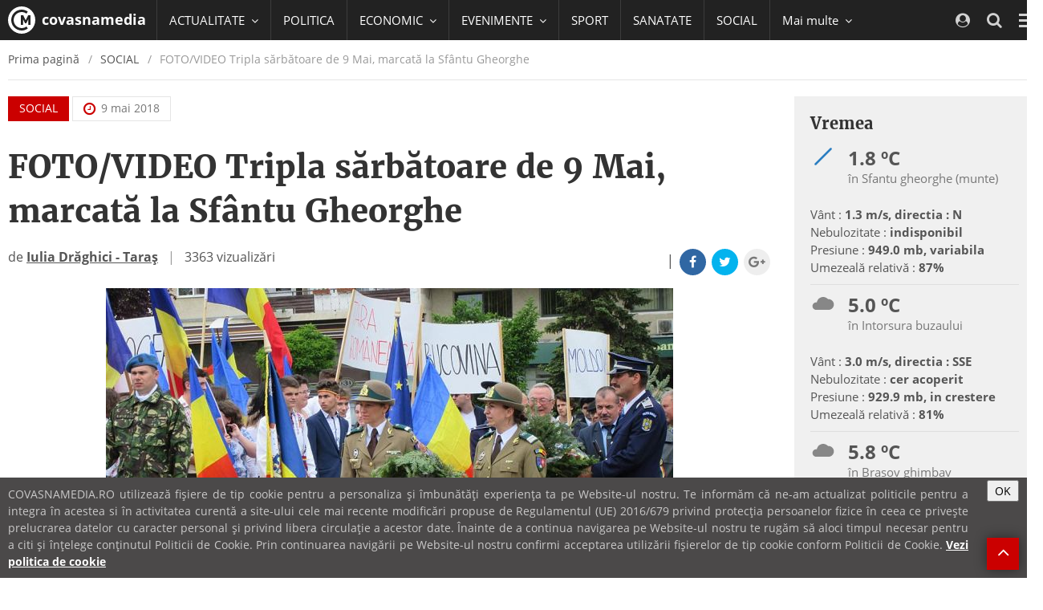

--- FILE ---
content_type: text/html; charset=utf-8
request_url: https://www.google.com/recaptcha/api2/aframe
body_size: 268
content:
<!DOCTYPE HTML><html><head><meta http-equiv="content-type" content="text/html; charset=UTF-8"></head><body><script nonce="Vb3oGBJYHTDWJOFTAo3WgA">/** Anti-fraud and anti-abuse applications only. See google.com/recaptcha */ try{var clients={'sodar':'https://pagead2.googlesyndication.com/pagead/sodar?'};window.addEventListener("message",function(a){try{if(a.source===window.parent){var b=JSON.parse(a.data);var c=clients[b['id']];if(c){var d=document.createElement('img');d.src=c+b['params']+'&rc='+(localStorage.getItem("rc::a")?sessionStorage.getItem("rc::b"):"");window.document.body.appendChild(d);sessionStorage.setItem("rc::e",parseInt(sessionStorage.getItem("rc::e")||0)+1);localStorage.setItem("rc::h",'1769363081089');}}}catch(b){}});window.parent.postMessage("_grecaptcha_ready", "*");}catch(b){}</script></body></html>

--- FILE ---
content_type: application/javascript
request_url: https://cvms.cname.ro/js/modules/poll/poll.js
body_size: 679
content:
define('poll', ['jquery'], function($) {
  window.app.readyFn.push(function(){
    window.app.commonFn.renderRecaptcha('set', 'poll-g-recaptcha');
  })
  window.app.commonFn.pollCB = function pollCB(result, response){
    $('.poll-wrapper').find('.alert').hide();
    $('.poll-wrapper').find('.help-block').addClass('hidden');

    window.app.commonFn.renderRecaptcha('reset', 'poll-g-recaptcha');

    if(result.errors){
      $.each(result.errors, function(errIndex, errVal){
        if($('.poll-wrapper').find('[data-input-error="'+ errIndex +'"]')){
          $('.poll-wrapper').find('[data-input-error="'+ errIndex +'"]').html(errVal);
          $('.poll-wrapper').find('[data-input-error="'+ errIndex +'"]').removeClass('hidden');
        }else{
          $('.poll-wrapper').find('[name="'+ errIndex +'"]').parent().find('.help-block')
            .html(errVal)
            .removeClass('hidden')
          ;
        }
      })
      $('.poll-wrapper').find('.alert-danger').find('.message').html(result.message.text);
      $('.poll-wrapper').find('.alert-danger').show();
    }else{
      $('.poll-wrapper').find('input[type!="hidden"][type!="submit"]').val('');
      $('.poll-wrapper').find('.alert-success').find('.message').html(result.message.text);
      $('.poll-wrapper').find('.alert-success').show();

      setTimeout(function(){
        window.location.href = result.message.redirect; 
      },5000);
    }
  }
   window.app.commonFn.pollWidgetCB = function pollWidgetCB(result, response, ev){
    
    var $wrapper = $(ev.currentTarget).closest('.pollWidget-wrapper');
    $wrapper.find('.alert').hide();
    $wrapper.find('.help-block').addClass('hidden');

    if(result.errors){
      $.each(result.errors, function(errIndex, errVal){
        if($wrapper.find('[data-input-error="'+ errIndex +'"]')){
          $wrapper.find('[data-input-error="'+ errIndex +'"]').html(errVal);
          $wrapper.find('[data-input-error="'+ errIndex +'"]').removeClass('hidden');
        }else{
          $wrapper.find('[name="'+ errIndex +'"]').parent().find('.help-block')
            .html(errVal)
            .removeClass('hidden')
          ;
        }
      })
      $wrapper.find('.alert-danger').find('.message').html(result.message.text);
      $wrapper.find('.alert-danger').show();
    }else{
      $wrapper.find('input[type!="hidden"][type!="submit"]').val('');
      $wrapper.find('.alert-success').find('.message').html(result.message.text);
      $wrapper.find('.alert-success').show();

      $widget = $wrapper.closest('[data-renderer]');
      window.app.commonFn.renderContainer($widget, {renderer: $widget.attr('data-renderer')});
    }
  }
})

--- FILE ---
content_type: text/javascript;charset=utf-8
request_url: https://id.cxense.com/public/user/id?json=%7B%22identities%22%3A%5B%7B%22type%22%3A%22ckp%22%2C%22id%22%3A%22mku13arl7hjmaokg%22%7D%2C%7B%22type%22%3A%22lst%22%2C%22id%22%3A%222u51ab6z2yfp82xuwsmlha92ve%22%7D%2C%7B%22type%22%3A%22cst%22%2C%22id%22%3A%222u51ab6z2yfp82xuwsmlha92ve%22%7D%5D%7D&callback=cXJsonpCB1
body_size: 206
content:
/**/
cXJsonpCB1({"httpStatus":200,"response":{"userId":"cx:2bmjxm9xznep303o2c8hrsph6:2gh2zaggq4zvb","newUser":false}})

--- FILE ---
content_type: text/javascript;charset=utf-8
request_url: https://p1cluster.cxense.com/p1.js
body_size: 100
content:
cX.library.onP1('2u51ab6z2yfp82xuwsmlha92ve');
